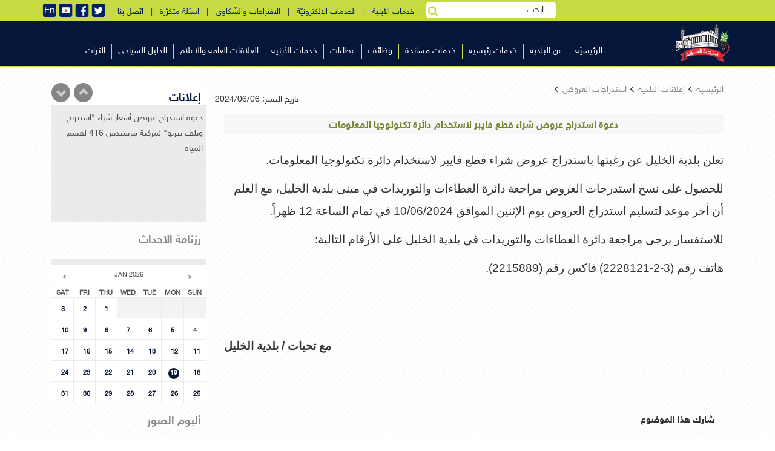

--- FILE ---
content_type: text/html; charset=utf-8
request_url: https://hebron-city.ps/ar_page.aspx?id=kuXpkUa7417011129akuXpkU
body_size: 11467
content:
<asp:TextBox ID='nums' Text='10' Visible='False'></asp:TextBox>
<!DOCTYPE html >

<html>   
	
<head>


<meta http-equiv="Content-Type" content="text/html;charset=utf-8">
	
	<link rel="shortcut icon" href="favicon.ico" title="Favicon">
	<meta name="viewport" content="width=device-width, initial-scale=1.0, maximum-scale=1.0, user-scalable=no">
	<link href="styles/bootstrap.min.css" rel="stylesheet">
	<link href="dist/css/tether.min.css" rel="stylesheet">
	<link href="styles/mystyle.css" rel="stylesheet">
	<link href="styles/hover.css" rel="stylesheet">
	<link rel="stylesheet" href="font-awesome/css/font-awesome.min.css">	
	<link rel="stylesheet" href="styles/monthly.css">
	<script src="dist/js/jquery-2.1.4.min.js"></script>
	<script src="https://npmcdn.com/tether@1.2.4/dist/js/tether.min.js"></script>
<script src="dist/js/bootstrap.min.js"></script>

<!-- My Js -->

<!-- smooth-scroll -->
<script src="js/user.js"></script>
	<script type="text/javascript" src="js/monthly.js"></script>
	<script type="text/javascript" src="js/jquery-scrolltofixed.js"></script>
	<script type="text/javascript" src="fancyBox/source/jquery.fancybox.js?v=2.1.5"></script>
	<link rel="stylesheet" type="text/css" href="fancyBox/source/jquery.fancybox.css?v=2.1.5" media="screen" />

	<!-- Add Button helper (this is optional) -->
	<link rel="stylesheet" type="text/css" href="fancyBox/source/helpers/jquery.fancybox-buttons.css?v=1.0.5" />
	<script type="text/javascript" src="fancyBox/source/helpers/jquery.fancybox-buttons.js?v=1.0.5"></script>

	<!-- Add Thumbnail helper (this is optional) -->
	<link rel="stylesheet" type="text/css" href="fancyBox/source/helpers/jquery.fancybox-thumbs.css?v=1.0.7" />
	<script type="text/javascript" src="fancyBox/source/helpers/jquery.fancybox-thumbs.js?v=1.0.7"></script>

	<!-- Add Media helper (this is optional) -->
	<script type="text/javascript" src="fancyBox/source/helpers/jquery.fancybox-media.js?v=1.0.6"></script>
	<style>
	.dropdown-submenu:hover > .dropdown-menu{display:block}
		.dropdown-menu {
		position: absolute;
		top: 0;
		left: 95%;
	    background-color: #abbd2c;
		box-shadow:none;
		right:inherit;
		}
	.fancybox{display:block !important}
	.adsslider .bx-wrapper .bx-controls-direction a{z-index:9}
	.fancybox-wrap{top: 70px !important;}
	</style>
	<script>
	    function fill_picker(id, val) {
	        $("#" + id).val(val);
	    }
	    $(document).ready(function() {
		
		$(".pg_content input").each(function(){
			$(this).attr("class","fancybox");
			$(this).css("display","block");
		});
		$(".pg_content img").each(function(){
			$(this).attr("class","fancybox");
			$(this).css("display","block");
		});
		$(".fancybox-buttons").fancybox({
		openEffect	: 'none',
		closeEffect	: 'none'
	});

	    $("#Button2").click(function() {
	        $("#search").toggle(300);
	        $("#Button10").toggle(300);

	    })
	        var nums = "10"; ;

	        var widthNav = $(".navs").width();
	        var liWidth = widthNav / nums + "px";
	        $(".mainLi").css("width", liWidth);

	        $('.menu_td').stop(true,true).hover(function() {
	            $('#' + this.id + ' .mid_menu').stop(true,true).slideDown(500);
	        }, function() {
	            $('#' + this.id + ' .mid_menu').stop(true,true).slideUp(300);
	        });

	        $('.drop_td').stop(true,true).hover(function() {
	            $('#' + this.id + ' .mid_mid_menu').stop(true,true).slideDown(500);
	        }, function() {
	            $('#' + this.id + ' .mid_mid_menu').stop(true,true).slideUp(300);
	        });

	        $(".HorMenu").hover(function() {
	            $(this).find(".bottomhormenu img:first-child").attr("class", "animated flipInX");
	        }, function() {
	            $(this).find(".bottomhormenu img:first-child").attr("class", "");
	        });

	        $(".vvvv").hover(function() {
	            $(this).find("img:first-child").attr("class", "animated pulse img-responsive");
	        }, function() {
	            $(this).find("img:first-child").attr("class", "img-responsive");
	        });


	        $(".social-list a").hover(function() {
	            $(this).attr("class", "animated fadeIn");
	        }, function() {
	            $(this).attr("class", "");
	        });
	        $("#searchinput").focusin(function() {
	            $(".glyphicon-search").css("color", "rgb(130, 225, 255)");
	        });
	        $("#searchinput").focusout(function() {
	            $(".glyphicon-search").css("color", "#b3b3b3");
	        });


	    });
	    $(function() {
	        $(".dropdown").hover(
            function() {
                $('.dropdown-menu', this).stop(true, true).slideDown("fast");
                $(this).toggleClass('open');
            },
            function() {
                $('.dropdown-menu', this).stop(true, true).fadeOut("fast");
                $(this).toggleClass('open');
            });
	    });
		function mobilemenu(s){
		var sid = $(s).attr("id")
		$("."+ sid + " .b-top-nav__dropdomn").toggle();
	}
function mobilemenusub(s){
		var sid = $(s).attr("id")
		$("."+ sid + " .dropdown-menu").toggle();
	}
</script>
<script type="text/javascript">
    $(document).ready(function() {
        $('#fixedmenu').scrollToFixed();
    });
    
    </script>
	<style>
	   .pg_content{font-size:1em;    line-height: 2;}
		
	.text ul li,.text ol li{direction:rtl}
	@media(max-width:991px){
		.text ul li,.text ol li{list-style-position: inside;}
		.text ul,.text ol{padding: 0 17px;}
		}
	.text ul,.text ol{padding-left:0}
	.text table{direction:rtl;}
	.text table td{padding:0 10px;}
	a,p{direction:rtl}
	
	.calendar2 th,.calendar2 td{text-align:center}
#fixedmenu{background:#04163a}
	@media(min-width:768px){
	    .scroll-to-fixed-fixed .color-theme{width: 67% !important;transition:all 0.5s}
	    .color-theme{transition:all 0.5s}
	    .scroll-to-fixed-fixed .b-header__box {padding-top: 1px !important;transition:all 0.5s}
	    .b-header__box {transition:all 0.5s}
	    .scroll-to-fixed-fixed .b-top-nav__1level_wrap {margin-bottom: 0px !important;transition:all 0.5s}
	    .b-top-nav__1level_wrap {transition:all 0.5s}
	    .scroll-to-fixed-fixed .j-top-nav {padding-top: 2px; !important;transition:all 0.5s}
	    .j-top-nav {transition:all 0.5s}
	    .scroll-to-fixed-fixed{border-bottom: 2px solid #c7da43;}
	}
	</style>
	<script type="text/javascript">

      var _gaq = _gaq || [];
      _gaq.push(['_setAccount', 'UA-33708078-1']);
      _gaq.push(['_trackPageview']);

      (function() {
        var ga = document.createElement('script'); ga.type = 'text/javascript'; ga.async = true;
        ga.src = ('https:' == document.location.protocol ? 'https://ssl' : 'http://www') + '.google-analytics.com/ga.js';
        var s = document.getElementsByTagName('script')[0]; s.parentNode.insertBefore(ga, s);
      })();

    </script>
    <script type="text/javascript">
        $(window).load(function() {

            $('#mycalendar').monthly({
                mode: 'event',
                xmlUrl: 'test.aspx'
            });

            $('#mycalendar2').monthly({
                mode: 'picker',
                target: '#mytarget',
                setWidth: '250px',
                startHidden: true,
                showTrigger: '#mytarget',
                stylePast: true,
                disablePast: true
            });

            switch (window.location.protocol) {
                case 'http:':
                case 'https:':
                    // running on a server, should be good.
                    break;
                case 'file:':
                    alert('Just a heads-up, events will not work when run locally.');
            }

        });
</script>
	</head>
	<body onload="removeslider">
	<form method="post" action="./ar_page.aspx?id=kuXpkUa7417011129akuXpkU" id="ctl00">
<div class="aspNetHidden">
<input type="hidden" name="__EVENTTARGET" id="__EVENTTARGET" value="" />
<input type="hidden" name="__EVENTARGUMENT" id="__EVENTARGUMENT" value="" />
<input type="hidden" name="__VIEWSTATE" id="__VIEWSTATE" value="/[base64]/QlD/WGeyo9aChu5o1iQmcakSOt4b3/obux" />
</div>

<script type="text/javascript">
//<![CDATA[
var theForm = document.forms['ctl00'];
if (!theForm) {
    theForm = document.ctl00;
}
function __doPostBack(eventTarget, eventArgument) {
    if (!theForm.onsubmit || (theForm.onsubmit() != false)) {
        theForm.__EVENTTARGET.value = eventTarget;
        theForm.__EVENTARGUMENT.value = eventArgument;
        theForm.submit();
    }
}
//]]>
</script>


<div class="aspNetHidden">

	<input type="hidden" name="__VIEWSTATEGENERATOR" id="__VIEWSTATEGENERATOR" value="F8819CED" />
	<input type="hidden" name="__EVENTVALIDATION" id="__EVENTVALIDATION" value="/wEdAAbDhWYh/tpDOFCjFXFlG00cr1LkQHwy8y8SvZsJjX1wWVLxn/1Itp0zOj4CMmL8pht0B+o6GZG9cZ3tqzNyZCXwWCVMYKQy7ZuyTMUxtiPWnZ9UXI7RwI+ukRHnd+AlDZ4oj7pZrdaur8v731EAO6m5ceHtw/LdMXbj/+L2AnNJZg==" />
</div>
  <header style="border-bottom: 2px solid #c7da43;background:#04163a">
      <div class="b-top-options-panel">
          <div class="container">
          <div class="b-option-contacts f-option-contacts" style="padding:0;padding-top:5px;margin-right:20px;">
            <!--<a href="#"><img src="images/ar.png" /></a>-->
            <a href="#"><img src="images/t2.png" /></a>
            <a target="_blank" href="https://www.facebook.com/Hebron.Municipality/"><img src="images/f2.png" /></a>
            <a target="_blank" href="https://www.youtube.com/channel/UCXu8YYOBkIkz6WKLRKRuzTg"><img src="images/y.png" /></a>
			<a target="" href="english.aspx"><img src="images/en.png" /></a>
            
            
          </div>
              <div class="b-option-contacts f-option-contacts topmenuserv">
					<li style="z-index:1;background:none;" class="b-top-nav__1level f-top-nav__1level is-active-top-nav__1level ">
				        <button type="button" style="padding:0;background:none;" id="Button2" title="search"  ><i style="color:#c7da43" class="fa fa-search"></i></button></li>
				        
                  <a href="https://egate.hebron-city.ps/buildings" target="_blank"> خدمات الأبنية</a> &nbsp; | &nbsp;
                  <a href="https://egate.hebron-city.ps" target="_blank"> الخدمات الالكترونيّة</a> &nbsp; | &nbsp;
                  <a href="https://egate.hebron-city.ps/complaints/">الاقتراحات والشّكاوى</a> &nbsp; | &nbsp;
                  <a href="ar_page.aspx?id=vW8gSSa787099731avW8gSS"> اسئلة متكرّرة</a> &nbsp; | &nbsp;
                  <a href="ar_page.aspx?id=NzQ2Yka132293667aNzQ2Yk"> اتّصل بنا </a> 
				  
              </div>
			  <div style="padding: 3px;position: relative;" class="b-option-contacts f-option-contacts hidden-xs">
				        <input name="ctl00$search" type="text" value="ابحث" id="search" onClick="if(this.value == &#39;ابحث&#39;){ this.value=&#39;&#39;;this.style.color = &#39;#000&#39; ;}" onBlur="if(this.value == &#39;&#39;) { this.value=&#39;ابحث&#39;;}" style=";padding:3px 20px;height: 27px;border-radius: 5px;border: none;" /><button onclick="__doPostBack('ctl00$Button10','')" id="Button10" type="button" style=";background: none;
    position: absolute;
    left: 0;
    top: 8px;" title="search"><i style="color:#c7da43" class="fa fa-search"></i></button>
				        </div>
			 
          </div>
      </div>
      <div id="fixedmenu" style="background:background:#04163a">
	  <div class="b-top-nav-show-slide f-top-nav-show-slide b-right j-top-nav-show-slide"><i class="fa fa-align-justify"></i></div>
      <div  class="container b-header__box b-relative">
          <div class="col-md-2 col-sm-2 col-xs-6" style="padding:0;">
          	<a href="index.aspx" class="b-right b-logo"><img  class="color-theme" data-retina src="images/logo3.png" alt="Logo" /></a>
          </div>
		  <div style="padding: 3px;position: relative;" class="b-option-contacts f-option-contacts col-xs-6 hidden-md hidden-sm hidden-lg visible-xs">
				        <input name="ctl00$search_ssss" type="text" value="ابحث" id="search_ssss" onClick="if(this.value == &#39;ابحث&#39;){ this.value=&#39;&#39;;this.style.color = &#39;#000&#39; ;}" onBlur="if(this.value == &#39;&#39;) { this.value=&#39;ابحث&#39;;}" style="width:100%;padding:3px 20px;height: 27px;border-radius: 5px;border: none;" /><button onclick="__doPostBack('ctl00$Button1000','')" id="Button1000" type="button" style=";background: none;
    position: absolute;
    left: 0;
    top: 8px;" title="search"><i style="color:#c7da43" class="fa fa-search"></i></button>
				        </div>
          <div class="col-md-10 col-sm-10 col-xs-12 left-side-with-menu">
              <div class="b-header-r b-right">              
                  <div class="col-md-12 col-sm-12 col-xs-12 icons-menu" style="padding-top: 0">
              	    <div class="b-employee-item__social" style="float: left;">
              		    
              		    <span class="b-header__search-box" style="margin-top: -3px;">
    	                  	
	                  	     <!--<button onclick="__doPostBack('ctl00$Button1','')" id="Button1" style="padding:0" title="search"><i class="fa fa-search"></i></button>-->
    	                  	 
	                  	    
	              	    </span>
	                    
	                </div>

                  </div>
                  <nav class="b-top-nav f-top-nav b-right j-top-nav">
                    <ul class="b-top-nav__1level_wrap">
				         <li class='b-top-nav__1level f-top-nav__1level is-active-top-nav__1level menu0'><a href='index.aspx'>الرئيسيّة</a></li> <li class='b-top-nav__1level f-top-nav__1level is-active-top-nav__1level menu1'><a href='#'>عن البلدية</a><span onclick='mobilemenu(this)' class='dropdown_mobile dropdown-submenu glyphicon glyphicon-triangle-bottom ' id='menu1' style='position:absolute;left:0;margin:10px;display:none;color:#333'></span><div class='b-top-nav__dropdomn'><ul class='b-top-nav__2level_wrap' > <li class='dropdown-submenu b-top-nav__2level f-top-nav__2level f-primary b-top-nav__with-multi-lvl menu_10'><a href='ar_page.aspx?id=XpifiFa9517530aXpifiF'>كلمة ترحيبية</a></li> <li class='dropdown-submenu b-top-nav__2level f-top-nav__2level f-primary b-top-nav__with-multi-lvl menu_11'><a href='#'>المجلس البلدي</a><span onclick='mobilemenusub(this)' id='menu_11' class='dropdown-submenu dropdown_mobile glyphicon glyphicon-triangle-bottom' style='position:absolute;left:0;margin:10px;display:none;color:#333'></span><ul style='display:none' class='dropdown-menu'> <li class='b-top-nav__1level f-top-nav__1level is-active-top-nav__1level '><a href='ar_category.aspx?id=moMbX0a975546825amoMbX0&c_type=1'>أعضاء المجلس</a></li> <li class='b-top-nav__1level f-top-nav__1level is-active-top-nav__1level '><a href='http://www.hebron-city.ps/ar_category.aspx?id=Uq4pwya23793825aUq4pwy&c_type=1'>قرارات المجلــس البلدي</a></li></ul></li> <li class='dropdown-submenu b-top-nav__2level f-top-nav__2level f-primary b-top-nav__with-multi-lvl menu_12'><a href='ar_page.aspx?id=RdX744a6662271aRdX744'>نبذة عن بلدية الخليل</a></li> <li class='dropdown-submenu b-top-nav__2level f-top-nav__2level f-primary b-top-nav__with-multi-lvl menu_13'><a href='ar_page.aspx?id=VZKg82a8565777aVZKg82'>الوثيقة الاستراتيجية</a></li> <li class='dropdown-submenu b-top-nav__2level f-top-nav__2level f-primary b-top-nav__with-multi-lvl menu_14'><a href='#'>مكتب رئيس البلدية</a><span onclick='mobilemenusub(this)' id='menu_14' class='dropdown-submenu dropdown_mobile glyphicon glyphicon-triangle-bottom' style='position:absolute;left:0;margin:10px;display:none;color:#333'></span><ul style='display:none' class='dropdown-menu'> <li class='b-top-nav__1level f-top-nav__1level is-active-top-nav__1level '><a href='ar_page.aspx?id=jF3koKa785196225ajF3koK'>نبذة عن رئيس البلدية</a></li> <li class='b-top-nav__1level f-top-nav__1level is-active-top-nav__1level '><a href='ar_page.aspx?id=xOYCCOa786147978axOYCCO'>المجالس البلدية المتعاقبة</a></li></ul></li></ul></div></li> <li class='b-top-nav__1level f-top-nav__1level is-active-top-nav__1level menu2'><a href='#'>خدمات رئيسية</a><span onclick='mobilemenu(this)' class='dropdown_mobile dropdown-submenu glyphicon glyphicon-triangle-bottom ' id='menu2' style='position:absolute;left:0;margin:10px;display:none;color:#333'></span><div class='b-top-nav__dropdomn'><ul class='b-top-nav__2level_wrap' > <li class='dropdown-submenu b-top-nav__2level f-top-nav__2level f-primary b-top-nav__with-multi-lvl menu_20'><a href='ar_page.aspx?id=68sdtna774726942a68sdtn'>دائرة المياه والصّرف الصّحي</a></li> <li class='dropdown-submenu b-top-nav__2level f-top-nav__2level f-primary b-top-nav__with-multi-lvl menu_21'><a href='ar_page.aspx?id=52dZT4a769016424a52dZT4'>قسم الهندسة والطرق</a></li> <li class='dropdown-submenu b-top-nav__2level f-top-nav__2level f-primary b-top-nav__with-multi-lvl menu_22'><a href='ar_page.aspx?id=V9Mteba772823436aV9Mteb'>قسم الابنية</a></li> <li class='dropdown-submenu b-top-nav__2level f-top-nav__2level f-primary b-top-nav__with-multi-lvl menu_23'><a href='ar_page.aspx?id=r0BEgJa770919930ar0BEgJ'>قسم الزراعة</a></li> <li class='dropdown-submenu b-top-nav__2level f-top-nav__2level f-primary b-top-nav__with-multi-lvl menu_24'><a href='ar_page.aspx?id=6Mmcxta767112918a6Mmcxt'>قسم العمارة والمشاريع</a></li> <li class='dropdown-submenu b-top-nav__2level f-top-nav__2level f-primary b-top-nav__with-multi-lvl menu_25'><a href='ar_page.aspx?id=yrHpTOa771871683ayrHpTO'>قسم التخطيط</a></li> <li class='dropdown-submenu b-top-nav__2level f-top-nav__2level f-primary b-top-nav__with-multi-lvl menu_26'><a href='ar_page.aspx?id=dwCuMta768064671adwCuMt'>قسم المساحة</a></li> <li class='dropdown-submenu b-top-nav__2level f-top-nav__2level f-primary b-top-nav__with-multi-lvl menu_27'><a href='ar_page.aspx?id=Y7Upd1a4859650818aY7Upd1'>قسم المسلخ</a></li> <li class='dropdown-submenu b-top-nav__2level f-top-nav__2level f-primary b-top-nav__with-multi-lvl menu_28'><a href='ar_page.aspx?id=bhhOnua777582201abhhOnu'>سوق الخضار المركزي</a></li> <li class='dropdown-submenu b-top-nav__2level f-top-nav__2level f-primary b-top-nav__with-multi-lvl menu_29'><a href='ar_page.aspx?id=LnwONya775678695aLnwONy'>محطة فحص السيارات (الدينموميتر)</a></li> <li class='dropdown-submenu b-top-nav__2level f-top-nav__2level f-primary b-top-nav__with-multi-lvl menu_210'><a href='ar_page.aspx?id=Yqi5bta765209412aYqi5bt'>اطفائية بلدية الخليل</a></li></ul></div></li> <li class='b-top-nav__1level f-top-nav__1level is-active-top-nav__1level menu3'><a href='#'>خدمات مساندة</a><span onclick='mobilemenu(this)' class='dropdown_mobile dropdown-submenu glyphicon glyphicon-triangle-bottom ' id='menu3' style='position:absolute;left:0;margin:10px;display:none;color:#333'></span><div class='b-top-nav__dropdomn'><ul class='b-top-nav__2level_wrap' > <li class='dropdown-submenu b-top-nav__2level f-top-nav__2level f-primary b-top-nav__with-multi-lvl menu_30'><a href='ar_page.aspx?id=zunDqCa783292719azunDqC'>الدائرة الإدارية</a></li> <li class='dropdown-submenu b-top-nav__2level f-top-nav__2level f-primary b-top-nav__with-multi-lvl menu_31'><a href='ar_page.aspx?id=xiYQtPa782340966axiYQtP'>الدائرة المالية</a></li> <li class='dropdown-submenu b-top-nav__2level f-top-nav__2level f-primary b-top-nav__with-multi-lvl menu_32'><a href='ar_page.aspx?id=ZNCXsBa773775189aZNCXsB'>دائرة تكنولوجيا المعلومات</a><span onclick='mobilemenusub(this)' id='menu_32' class='dropdown-submenu dropdown_mobile glyphicon glyphicon-triangle-bottom' style='position:absolute;left:0;margin:10px;display:none;color:#333'></span><ul style='display:none' class='dropdown-menu'> <li class='b-top-nav__1level f-top-nav__1level is-active-top-nav__1level '><a href=''>قسم البرمجة وتحليل النظم	</a></li></ul></li> <li class='dropdown-submenu b-top-nav__2level f-top-nav__2level f-primary b-top-nav__with-multi-lvl menu_33'><a href='ar_page.aspx?id=uDm00Ya780437460auDm00Y'>دائرة التخطيط والتطوير الاقتصادي</a></li> <li class='dropdown-submenu b-top-nav__2level f-top-nav__2level f-primary b-top-nav__with-multi-lvl menu_34'><a href='ar_page.aspx?id=P6fV99a779485707aP6fV99'>دائرة العطاءات والتوريدات</a></li> <li class='dropdown-submenu b-top-nav__2level f-top-nav__2level f-primary b-top-nav__with-multi-lvl menu_35'><a href='ar_page.aspx?id=3H3yzRa778533954a3H3yzR'>دائرة خدمات الجمهور</a></li> <li class='dropdown-submenu b-top-nav__2level f-top-nav__2level f-primary b-top-nav__with-multi-lvl menu_36'><a href='ar_page.aspx?id=6jF3Kra776630448a6jF3Kr'>وحدة الرقابة والتدقيق الداخلي</a></li></ul></div></li> <li class='b-top-nav__1level f-top-nav__1level is-active-top-nav__1level menu4'><a href='ar_category.aspx?id=tTGEvDa982209096atTGEvD'>وظائف</a></li> <li class='b-top-nav__1level f-top-nav__1level is-active-top-nav__1level menu5'><a href='#'>عطاءات</a><span onclick='mobilemenu(this)' class='dropdown_mobile dropdown-submenu glyphicon glyphicon-triangle-bottom ' id='menu5' style='position:absolute;left:0;margin:10px;display:none;color:#333'></span><div class='b-top-nav__dropdomn'><ul class='b-top-nav__2level_wrap' > <li class='dropdown-submenu b-top-nav__2level f-top-nav__2level f-primary b-top-nav__with-multi-lvl menu_50'><a href='ar_category.aspx?id=rZK4sZa14276295arZK4sZ'>إعلانات عطاءات</a></li> <li class='dropdown-submenu b-top-nav__2level f-top-nav__2level f-primary b-top-nav__with-multi-lvl menu_51'><a href='ar_category.aspx?id=hJOys9a983160849ahJOys9'>استدراجات العروض</a></li> <li class='dropdown-submenu b-top-nav__2level f-top-nav__2level f-primary b-top-nav__with-multi-lvl menu_52'><a href='http://hepco-pal.com/main/418'>عطاءات كهرباء الخليل</a></li></ul></div></li> <li class='b-top-nav__1level f-top-nav__1level is-active-top-nav__1level menu6'><a href=''>خدمات الأبنية</a><span onclick='mobilemenu(this)' class='dropdown_mobile dropdown-submenu glyphicon glyphicon-triangle-bottom ' id='menu6' style='position:absolute;left:0;margin:10px;display:none;color:#333'></span><div class='b-top-nav__dropdomn'><ul class='b-top-nav__2level_wrap' > <li class='dropdown-submenu b-top-nav__2level f-top-nav__2level f-primary b-top-nav__with-multi-lvl menu_60'><a href='https://egate.hebron-city.ps/buildings/Account/Login'>إدارة الطلبات للمكاتب الهندسية</a></li> <li class='dropdown-submenu b-top-nav__2level f-top-nav__2level f-primary b-top-nav__with-multi-lvl menu_61'><a href='ar_page.aspx?id=LuBSw5a7648287108aLuBSw5'>قائمة المكاتب الهندسية</a></li></ul></div></li> <li class='b-top-nav__1level f-top-nav__1level is-active-top-nav__1level menu7'><a href='#'>العلاقات العامة والاعلام</a><span onclick='mobilemenu(this)' class='dropdown_mobile dropdown-submenu glyphicon glyphicon-triangle-bottom ' id='menu7' style='position:absolute;left:0;margin:10px;display:none;color:#333'></span><div class='b-top-nav__dropdomn'><ul class='b-top-nav__2level_wrap' > <li class='dropdown-submenu b-top-nav__2level f-top-nav__2level f-primary b-top-nav__with-multi-lvl menu_70'><a href='ar_page.aspx?id=dkQkK1a3491981757adkQkK1'>قسم العلاقات العامة</a></li> <li class='dropdown-submenu b-top-nav__2level f-top-nav__2level f-primary b-top-nav__with-multi-lvl menu_71'><a href='ar_page.aspx?id=Lt2dsRa3487222992aLt2dsR'>قسم البروتوكول والتشريفات </a></li> <li class='dropdown-submenu b-top-nav__2level f-top-nav__2level f-primary b-top-nav__with-multi-lvl menu_72'><a href='ar_category.aspx?id=jBxMLca980305590ajBxMLc'>قسم الاعلام</a></li> <li class='dropdown-submenu b-top-nav__2level f-top-nav__2level f-primary b-top-nav__with-multi-lvl menu_73'><a href='ar_page.aspx?id=wiGRRPa3493885263awiGRRP'>قسم الطباعة والنشر </a></li> <li class='dropdown-submenu b-top-nav__2level f-top-nav__2level f-primary b-top-nav__with-multi-lvl menu_74'><a href='ar_page.aspx?id=s6L5wHa55201674as6L5wH'>دائرة العلاقات الدولية</a></li></ul></div></li> <li class='b-top-nav__1level f-top-nav__1level is-active-top-nav__1level menu8'><a href='ar_category.aspx?id=MBZpF5a981257343aMBZpF5'>الدليل السياحي</a></li> <li class='b-top-nav__1level f-top-nav__1level is-active-top-nav__1level menu9'><a href='#'>التراث</a><span onclick='mobilemenu(this)' class='dropdown_mobile dropdown-submenu glyphicon glyphicon-triangle-bottom ' id='menu9' style='position:absolute;left:0;margin:10px;display:none;color:#333'></span><div class='b-top-nav__dropdomn'><ul class='b-top-nav__2level_wrap' > <li class='dropdown-submenu b-top-nav__2level f-top-nav__2level f-primary b-top-nav__with-multi-lvl menu_90'><a href='ar_page.aspx?id=mUm81Da736656822amUm81D'>المسجد الابراهيمي</a></li> <li class='dropdown-submenu b-top-nav__2level f-top-nav__2level f-primary b-top-nav__with-multi-lvl menu_91'><a href='#'>البلدة القديمة</a><span onclick='mobilemenusub(this)' id='menu_91' class='dropdown-submenu dropdown_mobile glyphicon glyphicon-triangle-bottom' style='position:absolute;left:0;margin:10px;display:none;color:#333'></span><ul style='display:none' class='dropdown-menu'> <li class='b-top-nav__1level f-top-nav__1level is-active-top-nav__1level '><a href='ar_page.aspx?id=mKNpwFa737608575amKNpwF'>الحارات</a></li> <li class='b-top-nav__1level f-top-nav__1level is-active-top-nav__1level '><a href='ar_page.aspx?id=THSgK8a738560328aTHSgK8'>المساجد</a></li> <li class='b-top-nav__1level f-top-nav__1level is-active-top-nav__1level '><a href='ar_page.aspx?id=Nu20bSa739512081aNu20bS'>الاسواق</a></li> <li class='b-top-nav__1level f-top-nav__1level is-active-top-nav__1level '><a href='ar_page.aspx?id=cgQQ8oa740463834acgQQ8o'>الزوايا</a></li> <li class='b-top-nav__1level f-top-nav__1level is-active-top-nav__1level '><a href='ar_page.aspx?id=KYXpuSa741415587aKYXpuS'>الحمامات</a></li></ul></li> <li class='dropdown-submenu b-top-nav__2level f-top-nav__2level f-primary b-top-nav__with-multi-lvl menu_92'><a href='#'>الحرف التراثية</a><span onclick='mobilemenusub(this)' id='menu_92' class='dropdown-submenu dropdown_mobile glyphicon glyphicon-triangle-bottom' style='position:absolute;left:0;margin:10px;display:none;color:#333'></span><ul style='display:none' class='dropdown-menu'> <li class='b-top-nav__1level f-top-nav__1level is-active-top-nav__1level '><a href='ar_page.aspx?id=rd4i9Fa742367340ard4i9F'>الزجاج</a></li> <li class='b-top-nav__1level f-top-nav__1level is-active-top-nav__1level '><a href='ar_page.aspx?id=xsFT1va743319093axsFT1v'>الخزف</a></li> <li class='b-top-nav__1level f-top-nav__1level is-active-top-nav__1level '><a href='ar_page.aspx?id=uC28RXa744270846auC28RX'>الفخار</a></li> <li class='b-top-nav__1level f-top-nav__1level is-active-top-nav__1level '><a href='ar_page.aspx?id=PpBxnia745222599aPpBxni'>النسيج</a></li> <li class='b-top-nav__1level f-top-nav__1level is-active-top-nav__1level '><a href='ar_page.aspx?id=J25J8za746174352aJ25J8z'>القرب</a></li></ul></li> <li class='dropdown-submenu b-top-nav__2level f-top-nav__2level f-primary b-top-nav__with-multi-lvl menu_93'><a href='https://whc.unesco.org/en/list/1565/'>الخليل على قائمة التّراث العالميّ</a></li> <li class='dropdown-submenu b-top-nav__2level f-top-nav__2level f-primary b-top-nav__with-multi-lvl menu_94'><a href='#'>مواقع اخرى</a><span onclick='mobilemenusub(this)' id='menu_94' class='dropdown-submenu dropdown_mobile glyphicon glyphicon-triangle-bottom' style='position:absolute;left:0;margin:10px;display:none;color:#333'></span><ul style='display:none' class='dropdown-menu'> <li class='b-top-nav__1level f-top-nav__1level is-active-top-nav__1level '><a href='ar_page.aspx?id=JuxiEqa747126105aJuxiEq'>تل الرميدة</a></li> <li class='b-top-nav__1level f-top-nav__1level is-active-top-nav__1level '><a href='ar_page.aspx?id=c13dKTa748077858ac13dKT'>الرامة</a></li> <li class='b-top-nav__1level f-top-nav__1level is-active-top-nav__1level '><a href='ar_page.aspx?id=5DtzLCa3478657215a5DtzLC'>بلوطة سيدنا ابراهيم </a></li></ul></li></ul></div></li> 
				        
				    </ul>
                  </nav>
              </div>
          </div>
      </div>
      </div>
  </header>
  <div class="j-menu-container"></div>


    <title>دعوة استدراج عروض شراء قطع فايبر لاستخدام دائرة تكنولوجيا المعلومات 
 | </title>

    <meta property="og:url" content="http://www.hebron-city.ps:555/ar_page.aspx?id=kuXpkUa7417011129akuXpkU" />
    <meta property="og:type" content="article" />
    <meta property="og:title" content="دعوة استدراج عروض شراء قطع فايبر لاستخدام دائرة تكنولوجيا المعلومات 
" />
    <meta property="og:description" content="asdasdasds asd asdas adsd" />
    <meta property="og:image" content="/ar_page.aspx" />


    <link rel="image_src" type="image/jpg" href="/ar_page.aspx" />

<!--<script>
    (function(i, s, o, g, r, a, m) {
        i['GoogleAnalyticsObject'] = r; i[r] = i[r] || function() {
            (i[r].q = i[r].q || []).push(arguments)
        }, i[r].l = 1 * new Date(); a = s.createElement(o),
  m = s.getElementsByTagName(o)[0]; a.async = 1; a.src = g; m.parentNode.insertBefore(a, m)
    })(window, document, 'script', '//www.google-analytics.com/analytics.js', 'ga');

    ga('create', 'UA-66545858-1', 'auto');
    ga('send', 'pageview');

</script>-->


</head>
<body onload="removeslider">


<!-- Login -->
          	
             <!-- Blog Sidebar Widgets Column -->
            
            <!-- Blog Post Content Column -->
            <div class=container style="min-height:530px;" align="right">
			
            <div class="col-md-9 col-sm-8">
                
    

    <!-- Middle side -->
    <div id="ContentPlaceHolder1_web_pnl">
	<span id="ContentPlaceHolder1_ctl00_lbl_content"></span>
<script>
	$(document).ready(function(){
		if($(window).width() < 767){
			
			$(".text img").each(function(){
				$(this).css({"width":"100%","height":"auto"});
			})
		}
	})
</script>
<div class="row">
    
    <!-- AddThis Button BEGIN -->
    
    <div class="col-xs-7 col-sm-6 col-md-8 text-right" style="direction:rtl">
        <a href="index.aspx" class="stext"> الرئيسية  </a> <span style='font-size:11px' class='glyphicon glyphicon-menu-left'></span>
        <a href="ar_category.aspx?id=C7oVTFa4758765aC7oVTF" class="stext">إعلانات البلدية</a> <span style='font-size:11px' class='glyphicon glyphicon-menu-left'></span> <a href="ar_category.aspx?id=C7oVTFa983160849aC7oVTF" class="stext">استدراجات العروض</a> <span style='font-size:11px' class='glyphicon glyphicon-menu-left'></span> 
    </div>
</div>
<div class="row" ><div class="date"><span id="ContentPlaceHolder1_ctl00_lbl_date"><div style='float:left;' class='date'>تاريخ النشر: 2024/06/06</div><br style='clear:both;' ></span></div></div>
<!-- AddThis Button END -->
<div class="row"><div class="col-xs-12" style="margin-top:0px;"><div class="col-xs-12" style="background-color:#F7F7F7;padding:7px;" align="center" >
    <font class="title" style="text-align:right">دعوة استدراج عروض شراء قطع فايبر لاستخدام دائرة تكنولوجيا المعلومات 
</font>
</div></div></div>

<div class="row text-center">

</div>

<div class="row text pg_content"><div class="col-xs-12"><p dir="RTL" style="margin-top: 10px; font-size: 0.92308em; line-height: 2; direction: rtl; font-family: HelveticaNeue;"><span style="font-size: 14pt; font-family: Arial;">تعلن بلدية الخليل عن رغبتها باستدراج عروض&nbsp;شراء قطع فايبر لاستخدام دائرة تكنولوجيا المعلومات.</span></p>
<p dir="RTL" style="margin-top: 10px; font-size: 0.92308em; line-height: 2; direction: rtl; font-family: HelveticaNeue;"><span style="font-size: 14pt; font-family: Arial;">للحصول على نسخ استدرجات العروض مراجعة دائرة العطاءات والتوريدات في مبنى بلدية الخليل، مع العلم أن أخر موعد لتسليم استدراج العروض يوم الإثنين الموافق 10/06/2024 في تمام الساعة 12 ظهراً.&nbsp;&nbsp;</span></p>
<p dir="RTL" style="margin-top: 10px; font-size: 0.92308em; line-height: 2; direction: rtl; font-family: HelveticaNeue;"><span style="font-size: 14pt; font-family: Arial;">للاستفسار يرجى مراجعة دائرة العطاءات والتوريدات في بلدية الخليل على الأرقام التالية:</span></p>
<p dir="RTL" style="margin-top: 10px; font-size: 0.92308em; line-height: 2; direction: rtl; font-family: HelveticaNeue;"><span style="font-size: 14pt; font-family: Arial;">هاتف رقم (3-2-2228121) فاكس رقم (2215889).</span></p>
<p dir="RTL" style="margin-top: 10px; font-size: 0.92308em; line-height: 2; direction: rtl; font-family: HelveticaNeue;"><span style="font-size: 14pt; font-family: Arial;">&nbsp;</span></p>
<p dir="RTL" style="margin-top: 10px; font-size: 0.92308em; line-height: 2; direction: rtl; font-family: HelveticaNeue;">&nbsp;</p>
<p dir="RTL" style="margin-top: 10px; font-size: 0.92308em; line-height: 2; direction: rtl; font-family: HelveticaNeue; text-align: left;"><span style="font-weight: 700; font-size: 14pt; font-family: Arial;">مع تحيات / بلدية الخليل</span></p>
<div><span style="font-weight: 700; font-size: 14pt; font-family: Arial;"><br />
</span></div></div></div>

<div class="row"><div class="col-xs-12 text-left"></div></div>

</div>

    <div class="col-md-12 col-xs-12" text- style="text-align: right; min-width: 120px;">
        <span style="padding-top: 15px; border-top: 1px solid #ccc; float: right; font-family: 'HelveticaNeueBold'; font-size: 15px;">شارك هذا الموضوع </span>
        <br>
        <br>
        <br>
        <span class='st_sharethis_large' displaytext='ShareThis'></span>
        <span class='st_facebook_large' displaytext='Facebook'></span>
        <span class='st_twitter_large' displaytext='Tweet'></span>
        <span class='st_googleplus_large' displaytext='Tweet'></span>
        <span class='st_linkedin_large' displaytext='LinkedIn'></span>
    </div>
    <script type="text/javascript">        var switchTo5x = true;</script>
    <script type="text/javascript" src="https://w.sharethis.com/button/buttons.js"></script>
    <script type="text/javascript">    stLight.options({ publisher: "14e030d3-704c-4243-a36d-7dfd732aac0b", doNotHash: false, doNotCopy: false, hashAddressBar: false, servicePopup: true });</script>

                </div>
                
            <div class="col-md-3 col-sm-4 col-xs-12">
		    		
					<div class="col-md-12 col-sm-12 col-xs-12 article" style="">
					<script>
    
	function removeslider(){
	
		
			
	}
</script>
					<script>
					    $(document).ready(function() {
						
						$(".text .col-xs-12 input[type='image']").each(function(){
							var srcimg = $(this).attr("src");
							var styleimg = $(this).attr("style");
							$(this).parent().append('<img width="'+ styleimg +'" src="'+ srcimg +'">');
							$(this).remove();
						});
						$(".text .col-xs-12 img").each(function(){
							var srcimg = $(this).attr("src");
							var styleimg = $(this).attr("style");
							$(this).parent().append('<a class="fancybox-buttons" data-fancybox-group="button" href="'+ srcimg +'"><img  style="' + styleimg + ';margin:auto" src="'+ srcimg +'"></a>');
							$(this).remove();
						});
					        $('.slider55').bxSlider({
					        mode: 'vertical',
					            auto: true,
					            pager: false,
					            autoControls: false,
					            controls: true,
								autoHover:true
								
					            
					        });

					    })
                        </script>
						<style>
						
.ads .bx-wrapper .bx-viewport {
    box-shadow: none !important;
    direction: ltr;
    text-align: right;
    left: 0;
    background: none !important;
}
							.adsslider .bx-wrapper .bx-prev {top:17px; left: 0px;    transform: rotate(-90deg);
    -moz-transform: rotate(-90deg);}
							.adsslider .bx-wrapper .bx-next {left: 37px;top: 17px;right: inherit;    transform: rotate(-90deg);
    -moz-transform: rotate(-90deg);}
							.slider55{direction:rtl;padding:0}
							.ads .bx-wrapper{;background: #EBEBEB;height: 230px;padding:5px;}
							</style>
						<div class="ads adsslider" style="overflow:hidden;padding:0">
						<div class="col-md-12 col-sm-12 col-xs-12 header-gradiant-1 padd-me-0" style="    background: #fff;z-index:9;border-bottom: 9px solid #ebebeb;">
							<a href="ar_category.aspx?id=McqJZ5a4758765aMcqJZ5" style="">إعلانات</a>
						</div>
							<ul class="slider55" >
                         
                            <li><a href='ar_page.aspx?id=9VeX6La7690164240a9VeX6L' style='color:#4d4d4d'>دعوة استدراج عروض أسعار شراء &#34;استيرنج وبلف تيربو&#34; لمركبة مرسيدس 416 لقسم المياه
</a></li><li><a href='ar_page.aspx?id=9VeX6La7689212487a9VeX6L' style='color:#4d4d4d'>دعوة استدراج عروض أسعار شراء إطارات لمركبة &#34;كرافيل&#34; لقسم الحركة
</a></li><li><a href='ar_page.aspx?id=9VeX6La7688260734a9VeX6L' style='color:#4d4d4d'>دعوة استدراج عروض أسعار شراء بطارية ليثيوم لماكينة غسيل الأرضيات </a></li><li><a href='ar_page.aspx?id=9VeX6La7687308981a9VeX6L' style='color:#4d4d4d'>دعوة استدراج عروض أسعار شراء &#34;شبك إنجيل&#34; لمدرسة الزهراء
</a></li><li><a href='ar_page.aspx?id=9VeX6La7686357228a9VeX6L' style='color:#4d4d4d'>دعوة استدراج عروض أسعار شراء &#34;شبك&#34; عين جمل لمدرسة عواطف غيث</a></li>

                        	
	                    </ul>
							
							</div>
					</div>
					<div class="col-md-12 col-sm-12 col-xs-12 header-gradiant-1 padd-me-0 marg-top-10">
						<a href="ar_category.aspx?id=N405jVa5710518aN405jV&c_type=1" style="color:#">رزنامة الاحداث</a>
					</div>
					<div class="col-md-12 col-sm-12 col-xs-12 article" style="background: #EBEBEB;margin-top: 5px;">
					<div style="width:100%; max-width:600px; display:inline-block;">
			            <div class="monthly" id="mycalendar"></div>
		            </div>
						
        <!--<img src="images/calendar.png" />-->
					</div>
					<div class="col-md-12 col-sm-12 col-xs-12 header-gradiant-1 padd-me-0 marg-top-10">
						<a style="" href="ar_gallery.aspx">ألبوم الصور</a>
					</div>
					<div class="col-md-12 col-sm-12 col-xs-12 article" style="height: 190px;background: #EBEBEB;margin-top: 5px;padding-top:0">
					<script src="jquery.bxslider/jquery.bxslider.js"></script>
		<link href="jquery.bxslider/jquery.bxslider.css" rel="stylesheet" />

<style>
	.bx-wrapper .bx-prev{left: 38%;}
	.bx-wrapper .bx-next {
    right: 36%;}
@media (max-width:767px){

#bxslider2 {height: 190px !important;}
#bxslider2 .bx-viewport { height: inherit !important;}
#bxslider2 ul li img {
			height: 190px !important;
		}
	.slidertop .bx-wrapper .bx-viewport img{width:100%}
	.slidertop .bx-wrapper .bx-viewport{
		max-height:initial !important;
	}
}
 .bx-wrapper .bx-viewport{direction:ltr;}
@media (min-width:768px){
	.slidertop .bx-wrapper .bx-viewport{
		moz-box-shadow:none;
		-webkit-box-shadow: none;
		box-shadow: none;
		max-height:570px !important;
		position: initial !important;
		
	}
}
.bx-wrapper img{max-width:initial;min-width:100%;border:none}
.bx-wrapper .bx-viewport{left:0;}
.bx-wrapper .bx-controls-direction a.disabled{display:block !important}
.pagination>li:first-child>a, .pagination>li:first-child>span {
    margin-left: 0;
    border-top-right-radius: 4px;
    border-bottom-right-radius: 4px;
	border-top-left-radius: 0;
    border-bottom-left-radius: 0;
}
.pagination>li:last-child>a, .pagination>li:last-child>span{
	    border-top-right-radius: 0;
    border-bottom-right-radius: 0;
	    border-top-left-radius: 4px;
    border-bottom-left-radius: 4px;
}
.pagination {
    display: inline-flex !important;
    
    direction: rtl;
	}
	#bxslider2 .bx-wrapper .bx-viewport{height:190px !important}
	#bxslider2 .bx-wrapper .bx-viewport img{
	width: 100%;
    max-width: inherit !important;
	height:100%;
	}
</style>

<!-- bxSlider Javascript file -->

<script>
    $(document).ready(function() {
        $('.slider2').bxSlider({
            auto: true,
            pager: false,
            autoControls: false,
            controls: true
        });

    })
</script>
<div id="bxslider2">
<ul class="slider2" >
    <li><a href='ar_gallery.aspx'><img width='100%' src='/userfiles/image/1(1).jpg'></a></li>
	
	</ul></div>
</div>
					</div>
					
            </div>
<section class="b-desc-section-container b-diagonal-line-bg-light" style="margin-bottom: 26px; border-top: 1px solid #eee;margin-top: 20px;">
    	<div class="container">
    		<div class="row">
    			<div class="col-md-2 col-sm-2 col-xs-6 hvr-float-shadow" style="margin-bottom:20px">
    				<a href="ar_page.aspx?id=XP4S3Ba665275347aXP4S3B"><img class="img-responsive" style="margin:auto;width:100px" src="images/ico-c1.png" /></a>
    			</div>
    			<div class="col-md-2 col-sm-2 col-xs-6 hvr-float-shadow" style="margin-bottom:20px">
	    			<a href="ar_gallery.aspx"><img class="img-responsive" style="margin:auto;width:100px" src="images/ico-b1.png" /></a>
    			</div>
    			<div class="col-md-2 col-sm-2 col-xs-6 hvr-float-shadow" style="margin-bottom:20px">
    				<a href="#" data-toggle="modal" data-target="#myModal"><img class="img-responsive" style="margin:auto;width:100px" src="images/ico-a1.png" /></a>
    			</div>
    			<div class="col-md-2 col-sm-2 col-xs-6 hvr-float-shadow" style="margin-bottom:20px">
    				<a href="ar_page.aspx?id=sTtvKwa3498644028asTtvKw"><img class="img-responsive" style="margin:auto;width:100px" src="images/ico-f1.png" /></a>
    			</div>
    			<div class="col-md-2 col-sm-2 col-xs-6 hvr-float-shadow" style="margin-bottom:20px">
    				<a href="ar_page.aspx?id=sTtvKwa3499595781asTtvKw"><img class="img-responsive" style="margin:auto;width:100px" src="images/ico-e1.png" /></a>
    			</div>
    			<div class="col-md-2 col-sm-2 col-xs-6 hvr-float-shadow" style="margin-bottom:20px">
    				<a href="ar_sug.aspx"><img class="img-responsive" style="margin:auto;width:100px" src="images/ico-d1.png" /></a>
    			</div>
    		</div>
    	</div>
    </section>
</div>
<!-- Home Center -->
<footer>
  <div class="b-footer-primary">
    <div class="container">
        <div class="row" style="padding:8px;">
            <div class=" col-xs-12 col-md-6" style="padding-top:5px;color:#fff">حقوق الطّبع والنّشر محفوظة &copy; 2026</div>
        </div>
    </div>
</div>
</footer>
<style>
.aw-widget-36hour-inner{
	max-width: 100% !important;
    min-width: 100% !important;
}
.aw-six-hours,.more-block,.aw-more-sep-2,.aw-more-block,.aw-more-sep-3,.aw-header,#link_arrow_right,.aw-fc-status {
	display:none;
}
.lt-480 div.aw-widget-36hour-inner div.aw-widget-content a.aw-current-weather{
	  padding-top: 0px !important;
}
.lt-480 div.aw-widget-36hour-inner div.aw-widget-content a.aw-current-weather div.aw-current-weather-info{
	padding-bottom: 2px !important;
}
.lt-480 div.aw-widget-36hour-inner div.aw-widget-content div.aw-36-hours li a .aw-info{
	  height: 130px!important;
}
div.aw-widget-36hour-inner div.aw-widget-content div.aw-36-hours span.aw-date{
	  margin-bottom: 0px!important;
	  display:none !important;
}
.lt-950 div.aw-widget-36hour-inner div.aw-widget-content div.aw-36-hours span.aw-icon{
	  background-size: 60px auto!important;
	  height: 37px!important;
}
div.aw-widget-36hour-inner div.aw-widget-content a.aw-current-weather div.aw-current-weather-info span.aw-weather-description{
	  font-size: 1.4em!important;
}
.lt-480 div.aw-widget-36hour-inner div.aw-widget-content a.aw-current-weather div.aw-current-weather-info span.aw-temperature-today{
	  font-size: 30px!important;
}
.lt-480 div.aw-widget-36hour-inner div.aw-widget-content a.aw-current-weather div.aw-current-weather-info span.aw-icon{
	  background-size: 80px 49px!important;
	  height: 47px!important;
}
div.aw-widget-36hour-inner div.aw-widget-content div.aw-36-hours span.aw-day-details{
	  padding: 2px 0!important;
}
@media(min-width:768px){
	.modal-dialog{
		width:60%;
		height:600px;
	}
	.modal-content{
		height:530px;
	}
	.modal-body{
		height:410px;
	}
}
</style>
<div id="myModal" class="modal fade" role="dialog">
  <div class="modal-dialog">

    <!-- Modal content-->
    <div class="modal-content">
      <div class="modal-header">
        <button type="button" class="close" data-dismiss="modal">&times;</button>
        <h4 class="modal-title" style="text-align:center">طقس الخليل</h4>
      </div>
      <div class="modal-body">
       <a href="http://www.accuweather.com/ar/ps/hebron/1279295/current-weather/1279295" class="aw-widget-legal">
<!--
By accessing and/or using this code snippet, you agree to AccuWeather’s terms and conditions (in English) which can be found at http://www.accuweather.com/en/free-weather-widgets/terms and AccuWeather’s Privacy Statement (in English) which can be found at http://www.accuweather.com/en/privacy.
-->
</a><div id="awtd1478530538492" class="aw-widget-36hour"  data-locationkey="1279295" data-unit="c" data-language="ar" data-useip="false" data-uid="awtd1478530538492" data-editlocation="false"></div><script type="text/javascript" src="https://oap.accuweather.com/launch.js"></script>
      </div>
      <div class="modal-footer">
        <button type="button" class="btn btn-default" data-dismiss="modal">اغلاق</button>
      </div>
    </div>

  </div>
</div>

<script defer src="https://static.cloudflareinsights.com/beacon.min.js/vcd15cbe7772f49c399c6a5babf22c1241717689176015" integrity="sha512-ZpsOmlRQV6y907TI0dKBHq9Md29nnaEIPlkf84rnaERnq6zvWvPUqr2ft8M1aS28oN72PdrCzSjY4U6VaAw1EQ==" data-cf-beacon='{"version":"2024.11.0","token":"5ae36114eb854cf4ae395a60704b557b","r":1,"server_timing":{"name":{"cfCacheStatus":true,"cfEdge":true,"cfExtPri":true,"cfL4":true,"cfOrigin":true,"cfSpeedBrain":true},"location_startswith":null}}' crossorigin="anonymous"></script>
</body>            
       

<!--
<link rel="stylesheet" href="libraries/scrolltotop/scrollToTop.css">
<script>    window.jQuery || document.write('<script src="js/jquery.js"><\/script>')</script>
<script src="libraries/scrolltotop/jquery-scrollToTop.js"></script>
<script type="text/javascript">
	$(document).ready(function($){
		$('body').scrollToTop({skin: 'cycle'});
	});
</script>-->
</form>
</body>
</html>